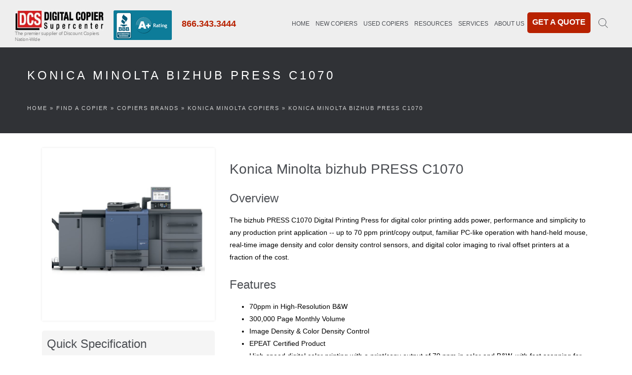

--- FILE ---
content_type: text/html; charset=utf-8
request_url: https://www.digitalcopier.org/konica-minolta-digital-copiers/konica-minolta-bizhub-press-c1070
body_size: 7049
content:
<!DOCTYPE html>
<html lang="en" dir="ltr">
<head>
<!-- Google Tag Manager -->
<script>(function(w,d,s,l,i){w[l]=w[l]||[];w[l].push({'gtm.start':
new Date().getTime(),event:'gtm.js'});var f=d.getElementsByTagName(s)[0],
j=d.createElement(s),dl=l!='dataLayer'?'&l='+l:'';j.async=true;j.src=
'https://www.googletagmanager.com/gtm.js?id='+i+dl;f.parentNode.insertBefore(j,f);
})(window,document,'script','dataLayer','GTM-PC7ZVG9');</script>
<!-- End Google Tag Manager -->
<title>Konica Minolta bizhub PRESS C1070 - Konica Minolta copiers Chicago - Color MFP copiers - Used Konica Minolta bizhub PRESS C1070 price, lease, repair - Digital Copier Supercenter</title>
<meta http-equiv="Content-Type" content="text/html; charset=utf-8" />
<link rel="shortcut icon" href="https://www.digitalcopier.org:443/sites/all/themes/tema/images/favicon.ico" type="image/vnd.microsoft.icon" />
<meta name="description" content="Konica Minolta bizhub PRESS C1070 - Digital Copier Supercenter provides Chicago area and the whole US with digital, color, black &amp; white copiers, printers and multifunction copy machines, copier and printer repair. We sell new, refurbished / remanufactured copiers of brands like: Canon, Ricoh, Toshiba, Konica Minolta, Kyocera, Sharp, Panasonic, Xerox, Savin, Gestetner copiers" />
<meta name="keywords" content="Konica Minolta bizhub PRESS C1070,copier,chicago,digital,copiers,refurbished,remanufactured copiers,shipping,used copiers,chicago copiers,ricoh,canon,toshiba,kyocera,sharp,konica,minolta,panasonic,xerox,savin,gestetner,copier repair,printer repairs, page 1," />
<meta name="rights" content="1" />
<link rel="image_src" href="https://www.digitalcopier.org:443/sites/default/files/copier-image/konica-minolta-bizhub-press-c1070-copier.jpg" />
<link rel="canonical" href="https://www.digitalcopier.org:443/konica-minolta-digital-copiers/konica-minolta-bizhub-press-c1070" />
<link rel="shortlink" href="https://www.digitalcopier.org:443/konica-minolta-digital-copiers/konica-minolta-bizhub-press-c1070" />
<meta property="og:site_name" content="Digital Copier Supercenter" />
<meta property="og:type" content="article" />
<meta property="og:title" content="Konica Minolta bizhub PRESS C1070 in Chicago" />
<meta property="og:url" content="https://www.digitalcopier.org:443/konica-minolta-digital-copiers/konica-minolta-bizhub-press-c1070" />
<meta property="og:description" content="The bizhub PRESS C1070 Digital Printing Press for digital color printing adds power, performance and simplicity to any production print application -- up to 70 ppm print/copy output, familiar PC-like operation with hand-held mouse, real-time image density and color density control sensors, and di" />
<meta property="og:image" content="https://www.digitalcopier.org:443/sites/default/files/copier-image/konica-minolta-bizhub-press-c1070-copier.jpg" />
<meta name="twitter:card" content="summary_large_image" />
<meta name="twitter:creator" content="@Copiers_Chicago" />
<meta name="twitter:url" content="https://www.digitalcopier.org:443/konica-minolta-digital-copiers/konica-minolta-bizhub-press-c1070" />
<meta name="twitter:title" content="Konica Minolta bizhub PRESS C1070 in Chicago" />
<meta name="twitter:description" content="The bizhub PRESS C1070 Digital Printing Press for digital color printing adds power, performance and simplicity to any production print application -- up to 70 ppm print/copy output, familiar PC-like" />
<meta name="twitter:image" content="https://www.digitalcopier.org:443/sites/default/files/copier-image/konica-minolta-bizhub-press-c1070-copier.jpg" />
<meta name="viewport" content="width=device-width, initial-scale=1, maximum-scale=1" />
<meta name="google-site-verification" content="8kmh6eP4n4LF2-f8hoxXhTKHPe-a5uOa0fTGXkXmeO0" />
<meta http-equiv="X-UA-Compatible" content="IE=edge" />
<!-- FAVICONS -->
<link rel="apple-touch-icon" href="/sites/all/themes/tema/images/favicon/apple-touch-icon.png" />
<link rel="apple-touch-icon" sizes="72x72" href="/sites/all/themes/tema/images/favicon/apple-touch-icon-72x72.png" />
<link rel="apple-touch-icon" sizes="114x114" href="/sites/all/themes/tema/images/favicon/apple-touch-icon-114x114.png" />
<link rel="dns-prefetch" href="//www.googletagmanager.com" />
<link rel="dns-prefetch" href="//connect.facebook.net" />
<link type="text/css" rel="stylesheet" href="https://www.digitalcopier.org:443/sites/default/files/css/css_gqczhp4AjfoBgRn0_AnsRJX1CJ4k-Q1Ng0f0jidjqC4.css" media="all" />

</head><body class="html not-front not-logged-in no-sidebars page-node page-node- page-node-601 node-type-product" >
<!-- Google Tag Manager (noscript) -->
<noscript><iframe src="https://www.googletagmanager.com/ns.html?id=GTM-PC7ZVG9"
height="0" width="0" style="display:none;visibility:hidden"></iframe></noscript>
<!-- End Google Tag Manager (noscript) -->

<!-- LOADER --><div id="loader-overflow"><div id="loader3">Please enable JS</div></div><div id="wrap" class="boxed "><div class="grey-bg"> <header id="nav" class="header header-1 no-transparent mobile-no-transparent"><div class="header-wrapper grey-light-bg"><div class="container-m-30 clearfix"><div class="logo-row"><div class="logo-container-2"><div class="logo-2"><a href="/" title="Digital Copier Supercenter"><img src="https://www.digitalcopier.org:443/sites/all/themes/tema/images/logo.jpg" alt="Digital Copier Supercenter" class="logo-img" width="257" height="47" /></a><p>The premier supplier of Discount Copiers Nation-Wide</p></div> <section id="block-block-3" class="block block-block"><div class="content"><p class="bbb-big"><a href="https://www.bbb.org/chicago/business-reviews/copiers-and-copier-supplies/digital-copier-supercenter-in-elk-grove-village-il-16004687" target="_blank">&nbsp;</a></p><p class="bbb-small"><a href="https://www.bbb.org/chicago/business-reviews/copiers-and-copier-supplies/digital-copier-supercenter-in-elk-grove-village-il-16004687" target="_blank">&nbsp;</a></p></div> </section> <section id="block-block-20" class="block block-block"><div class="content"><p><a href="tel:8663433444" class="phone-middle-red">866.343.3444</a></p></div> </section></div><div class="menu-btn-respons-container"><button type="button" class="navbar-toggle btn-navbar collapsed" data-toggle="collapse" data-target="#main-menu .navbar-collapse"><span aria-hidden="true" class="icon_menu hamb-mob-icon"></span></button></div></div></div><div class="main-menu-container"><div class="container-m-30 clearfix"><div id="main-menu"><div class="navbar navbar-default" role="navigation"><nav class="collapse collapsing navbar-collapse right-1024"><ul class="menu"><li class="first leaf"><a href="/" title="Digital Copier Supercenter Home">Home</a></li><li class="expanded"><span title="" class="nolink" tabindex="0">New Copiers</span><ul class="menu"><li class="first leaf"><a href="/copiers" title="All New">All New</a></li><li class="leaf"><a href="/digital-copier-leasing-rental" title="Rent/Lease Copier">Rent/Lease</a></li><li class="expanded"><span title="" class="nolink" tabindex="0">By Brand</span><ul class="menu"><li class="first leaf"><a href="/canon-digital-copiers" title="">Canon</a></li><li class="leaf"><a href="/ricoh-digital-copiers" title="">Ricoh</a></li><li class="leaf"><a href="/konica-minolta-digital-copiers" title="">Konica</a></li><li class="leaf"><a href="/xerox-digital-copiers" title="">Xerox</a></li><li class="last leaf"><a href="/copiers-brands" title="Copiers by brand">See All Brands</a></li></ul></li><li class="expanded"><span title="" class="nolink" tabindex="0">By Busines Size</span><ul class="menu"><li class="first leaf"><a href="/copiers-small-companies" title="Copiers for small companies">For small company</a></li><li class="leaf"><a href="/copiers-medium-companies" title="Copiers for medium companies">For medium company</a></li><li class="last leaf"><a href="/copiers-large-companies" title="Copiers for large companies">For large company</a></li></ul></li><li class="expanded"><a href="/best-sellers-copiers" title="Best Sellers Copiers">Best sellers</a><ul class="menu"><li class="first leaf"><a href="/konica-minolta-bizhub" title="Konica Minolta bizhub">Konica Minolta bizhub</a></li><li class="leaf"><a href="/canon-imagepress" title="Canon ImagePress">Canon ImagePress</a></li><li class="leaf"><a href="/ricoh-aficio" title="Ricoh Aficio">Ricoh Aficio</a></li><li class="last leaf"><a href="/sharp-mx" title="Sharp MX">Sharp MX</a></li></ul></li><li class="leaf"><a href="/digital-color-copiers" title="Color copiers">Color copiers</a></li><li class="leaf"><a href="/digital-black-and-white-copiers" title="Black and white copiers">Black and white copiers</a></li><li class="leaf"><a href="/monthly-specials" title="Monthly Specials">Specials</a></li><li class="last leaf"><a href="/warranty" title="">New Copy Machine Warranty</a></li></ul></li><li class="expanded"><span title="Used Copiers for Sale" class="nolink" tabindex="0">Used Copiers</span><ul class="menu"><li class="first leaf"><a href="/copiers" title="">All Used</a></li><li class="leaf"><a href="/basics-of-buying-copy-machine" title="Used Copy Machines 101">Used Copy Machines 101</a></li><li class="leaf"><a href="/warranty" title="">Used Copy Machine Warranty</a></li><li class="last leaf"><a href="/certification-process-for-used-copy-machines" title="Certification Process">Certification Process</a></li></ul></li><li class="expanded"><span title="" class="nolink" tabindex="0">Resources</span><ul class="menu"><li class="first leaf"><a href="/copiers-blog/should-you-buy-or-lease-copier" title="">Buy or Lease</a></li><li class="leaf"><a href="/basics-of-buying-copy-machine" title="">Used Copy Machines 101</a></li><li class="leaf"><a href="/copiers-blog/how-law-firms-can-reduce-cost-owning-and-operating-copy-machines" title="">Reduce Ownership Cost</a></li><li class="leaf"><a href="/copy-machines-for-chicago-conferences" title="Renting Copy Machine for Conferences">Renting Copy Machine for Conferences</a></li><li class="last leaf"><a href="/copiers-blog" title="Digital copiers Blog">More Articles</a></li></ul></li><li class="expanded"><span title="" class="nolink" tabindex="0">Services</span><ul class="menu"><li class="first leaf"><a href="/chicago-copier-repair-maintenance" title="Copiers Service">Repairs</a></li><li class="last leaf"><a href="/chicago-copy-machine-service-plans" title="Maintenance Service Plans">Maintenance Service Plans</a></li></ul></li><li class="expanded"><span title="About Us" class="nolink" tabindex="0">About Us</span><ul class="menu"><li class="first leaf"><a href="/about-us" title="About DCS">About DCS</a></li><li class="leaf"><a href="/contact" title="Contact Us">Contact Us</a></li><li class="leaf"><a href="/chicago-copier-repair-maintenance" title="Service Dept">Service Dept</a></li><li class="leaf"><a href="/why-choose-us" title="Why Choose DCS">Why Choose DCS</a></li><li class="leaf"><a href="/digital-copier-supercenter-certified-minority-business-for-city-of-chicago" title="Chicago Public School MWBE Certified">Chicago Public School MWBE Certified</a></li><li class="leaf"><a href="https://www.digitalcopier.org/sites/default/files/page-files/digital-copier-supercenter-certificate.pdf" title="National Minority Supplier">National Minority Supplier</a></li><li class="last leaf"><a href="/frequently-asked-questions" title="Frequently Asked Question">FAQ</a></li></ul></li><li class="last leaf"><a href="/copiers-online-quote" title="Get a Quote">Get a Quote</a></li></ul></nav></div></div></div></div><ul class="cd-header-buttons"><li><a class="cd-search-trigger" href="#cd-search"><span></span></a></li></ul><div id="cd-search" class="cd-search"><form onsubmit="if(this.search_block_form.value==&#039;Search&#039;){ alert(&#039;Please enter a search&#039;); return false; }" action="/konica-minolta-digital-copiers/konica-minolta-bizhub-press-c1070" method="post" id="search-block-form" accept-charset="UTF-8"><div><div class="form-item form-type-textfield form-item-search-block-form"> <label class="element-invisible" for="edit-search-block-form--2">Search </label> <input title="Enter the terms you wish to search for." onblur="if (this.value == &#039;&#039;) {this.value = &#039;Search...&#039;;}" onfocus="if (this.value == &#039;Search...&#039;) {this.value = &#039;&#039;;}" placeholder="Search..." type="text" id="edit-search-block-form--2" name="search_block_form" value="Search..." size="40" maxlength="128" class="form-text" /></div><div class="form-actions form-wrapper" id="edit-actions"><input type="submit" id="edit-submit" name="op" value="GO!" class="form-submit" /></div><input type="hidden" name="form_build_id" value="form-xSRtVOYrCwwZIGNK1Zmmo3TlToNNCiDvpRDzRSFYfXA" /><input type="hidden" name="form_id" value="search_block_form" /></div></form></div></div> </header><div class="page-title-cont page-title-small grey-dark-bg"><div class="relative container align-left"><div class="row"><h1 class="page-title">Konica Minolta bizhub PRESS C1070</h1><div class="breadcrumbs"><h2 class="element-invisible">You are here</h2><div class="breadcrumb"><a href="/">Home</a> » <a href="/copiers">Find a Copier</a> » <a href="/copiers-brands">Copiers Brands</a> » <a href="/konica-minolta-digital-copiers">Konica Minolta copiers</a> » Konica Minolta bizhub PRESS C1070</div></div></div></div></div></div><div class="page-section p-30-cont"><div class="container"><div class="row"><div class="col-sm-12 pb-30"><div class="content-wrapper clearfix"><div class="ds-1col node node-product node-full view-mode-full clearfix"><div class="col-md-4 col-sm-12 mb-50"><div class="field field-name-field-product-image field-type-image field-label-hidden"><div class="field-items"><div class="field-item even"><a href="https://www.digitalcopier.org:443/sites/default/files/copier-image/konica-minolta-bizhub-press-c1070-copier.jpg" title="Konica Minolta bizhub PRESS C1070 Copier" class="colorbox" data-colorbox-gallery="gallery-node-601-Viz0skR0oX8" data-cbox-img-attrs="{&quot;title&quot;: &quot;Konica Minolta bizhub PRESS C1070 Copier&quot;, &quot;alt&quot;: &quot;Konica Minolta bizhub PRESS C1070 Copier&quot;}"><img src="https://www.digitalcopier.org:443/sites/default/files/styles/640x640/public/copier-image/konica-minolta-bizhub-press-c1070-copier.jpg" width="640" height="640" alt="Konica Minolta bizhub PRESS C1070 Copier" title="Konica Minolta bizhub PRESS C1070 Copier" /></a></div></div></div><div class="field field-name-copier-quick-specs field-type-ds field-label-hidden"><div class="field-items"><div class="field-item even"><div class="view view-product-details view-id-product_details view-display-id-block_2 view-dom-id-2db7b109ac93e6559cbc24e880af87bd"><div class="view-content"><div><h3>Quick Specification</h3> <span class="views-label views-label-field-products-by-color">Color capability: </span> <span class="field-content">Color copiers</span><div class="products-speed"><div class="views-field views-field-field-black-and-white-speed"> <span class="views-label views-label-field-black-and-white-speed">Black and white speed: </span> <span class="field-content">70 ppm</span></div><div class="views-field views-field-field-color-speed"> <span class="views-label views-label-field-color-speed">Color speed: </span> <span class="field-content">70 ppm</span></div></div><div class="views-field views-field-field-products-monthly-volume"> <span class="views-label views-label-field-products-monthly-volume">Monthly volume: </span> <span class="field-content">350000</span></div></div></div></div></div></div></div><div class="field field-name-copier-quote-link field-type-ds field-label-hidden"><div class="field-items"><div class="field-item even"><div class="view view-product-details view-id-product_details view-display-id-block_4 view-dom-id-6b17485d1b8936fa80e24651845e1c2d"><div class="view-content"><div class="views-row views-row-1 views-row-odd views-row-first views-row-last"> <a href="/copiers-online-quote?copier-id=601&amp;copier-name=Konica Minolta bizhub PRESS C1070" target="_blank">GET ONLINE QUOTE</a></div></div></div></div></div></div></div><div class="col-md-8 col-sm-12 mb-50"><div class="field field-name-title field-type-ds field-label-hidden"><div class="field-items"><div class="field-item even"><h2>Konica Minolta bizhub PRESS C1070</h2></div></div></div><div class="field field-name-body field-type-text-with-summary field-label-above"><div class="field-label"><h3>Overview</h3></div><div class="field-items"><div class="field-item even"><p>The bizhub PRESS C1070 Digital Printing Press for digital color printing adds power, performance and simplicity to any production print application -- up to 70 ppm print/copy output, familiar PC-like operation with hand-held mouse, real-time image density and color density control sensors, and digital color imaging to rival offset printers at a fraction of the cost.</p></div></div></div><div class="field field-name-field-features field-type-text-long field-label-above"><div class="field-label"><h3>Features</h3></div><div class="field-items"><div class="field-item even"><ul dir="ltr"><li>70ppm in High-Resolution B&amp;W</li><li>300,000 Page Monthly Volume</li><li>Image Density &amp; Color Density Control</li><li>EPEAT Certified Product</li><li>High-speed digital color printing with a print/copy output of 70 ppm in color and B&amp;W, with fast scanning for hard-copy originals</li><li>1200 x 1200 DPI resolution with 8-bit processing for smoother, more realistic images</li><li>SEAD IV Screen-Enhancing Active Digital Processing System continuously maintains image stability</li><li>Large 15” color touch-screen display with familiar PC-like operation</li><li>Enhanced Simitri® HDE toner for superior halftone and skin-tone reproduction, with biomass plant-based material to reduce environmental impact</li><li>7,500-sheet maximum paper capacity for long press runs without interruption</li><li>Accepts paper sizes up to 13” x 19.2” and weights up to 300 gsm</li><li>Versatile inline finishing options to suit any production need</li><li>Konica Minolta participates in EPEAT, a ratings standard for measuring electronics products’ environmental impact.</li></ul></div></div></div><div class="group-categories field-group-div"><h3><span>Copier categories</span></h3><div class="field field-name-field-products-by-brand field-type-taxonomy-term-reference field-label-hidden"><div class="field-items"><div class="field-item even"><a href="/konica-minolta-digital-copiers">Konica Minolta copiers</a></div></div></div><div class="field field-name-field-products-by-type field-type-taxonomy-term-reference field-label-hidden"><div class="field-items"><div class="field-item even"><a href="/color-mfp-copiers">Color MFP copiers</a></div></div></div><div class="field field-name-field-products-by-color field-type-taxonomy-term-reference field-label-hidden"><div class="field-items"><div class="field-item even"><a href="/digital-color-copiers">Color copiers</a></div></div></div><div class="field field-name-field-company-size field-type-taxonomy-term-reference field-label-hidden"><div class="field-items"><div class="field-item even"><a href="/copiers-large-companies">Copiers for large companies</a></div></div></div></div><div class="field field-name-copier-brochure field-type-ds field-label-hidden"><div class="field-items"><div class="field-item even"><div class="view view-product-details view-id-product_details view-display-id-block_3 view-dom-id-2a45326f27fd9529ac2adb4462e92219"><div class="view-header"><h3>Attached Files</h3></div><div class="view-content"><div class="views-row views-row-1 views-row-odd views-row-first views-row-last"><div class="views-field views-field-field-product-files"> <a href="https://www.digitalcopier.org:443/sites/default/files/copier-brochure/konica-minolta-bizhub-press-c1070-copier-brochure.pdf" title="Konica Minolta bizhub PRESS C1070 - Brochure"><img src="/modules/file/icons/application-pdf.png" title="application/pdf" alt="" class="file-icon" /> Konica Minolta bizhub PRESS C1070 - Brochure</a></div></div></div></div></div></div></div><div class="field field-name-copier-quote-link-bottom field-type-ds field-label-hidden"><div class="field-items"><div class="field-item even"><div class="view view-product-details view-id-product_details view-display-id-block_4 view-dom-id-60607a2d8bfb9b7e02265b954e7bbffb"><div class="view-content"><div class="views-row views-row-1 views-row-odd views-row-first views-row-last"> <a href="/copiers-online-quote?copier-id=601&amp;copier-name=Konica Minolta bizhub PRESS C1070" target="_blank">GET ONLINE QUOTE</a></div></div></div></div></div></div></div></div></div></div></div></div></div> <footer class="page-section pt-60 pb-30 footer2-black"><div class="container"><div class="row"><div id="block-block-19" class="block block-block col-md-4 col-sm-4 widget"><div class="content"><div class="logo-footer-cont"><a href="/"> <img src="/sites/all/themes/tema/images/logo-footer.png" alt="logo" width="311" height="60" class="logo-footer" /> </a></div><div class="footer-2-text-cont"><strong>Showroom and Corporate Headquarters</strong><br /> 1462 Elmhurst Rd, Elk Grove Village, IL 60007, USA<br />Phone: <a href="tel:8663433444">866.343.3444</a><br /> E-mail: <a href="mailto:sales@digitalcopier.org">sales@digitalcopier.org</a></div><div class="footer-2-text-cont"><strong>Warehouse</strong><br /> 1100 W Cermak Rd, Chicago, IL 60608, USA<br /> Phone: <a href="tel:8663433444">866.343.3444</a><br /> E-mail: <a href="mailto:sales@digitalcopier.org">sales@digitalcopier.org</a></div><div class="footer-2-text-cont"><a href="https://www.kyoceradigitalcopiers.com/" target="_blank">Kyocera Copystar copiers<br /></a><br /><a href="https://www.copierschicago.com/" target="_blank">Canon copiers</a></div><div class="footer-bbb"><a href="https://www.bbb.org/chicago/business-reviews/copiers-and-copier-supplies/digital-copier-supercenter-in-elk-grove-village-il-16004687">&nbsp;</a></div><div class="certificate"><p><strong>DCS is a Minority business Owner</strong></p><a href="/sites/default/files/page-files/digital-copier-supercenter-certificate.pdf" target="_blank"><img src="/sites/default/files/page-files/national-minority-supplier-development-council.png" alt="DCS is a Minority business Owner" width="115" height="80" /></a> &nbsp; <a href="https://www.digitalcopier.org/digital-copier-supercenter-certified-minority-business-for-city-of-chicago" target="_blank"><img src="/sites/default/files/page-files/certified.png" alt="Digital Copier Supercenter is a Certified Minority Business Enterprise for the City of Chicago" width="168" height="80" /></a><br /></div><div class="credit-cards">&nbsp;</div></div></div><div id="block-menu-block-1" class="block block-menu-block col-md-8 col-sm-8 widget"><h4 class="block-title">NAVIGATION</h4><div class="content"><div class="menu-block-wrapper menu-block-1 menu-name-main-menu parent-mlid-0 menu-level-1"><ul class="menu"><li class="first leaf menu-mlid-348"><a href="/" title="Digital Copier Supercenter Home">Home</a></li><li class="expanded menu-mlid-1847"><span title="" class="nolink" tabindex="0">New Copiers</span><ul class="menu"><li class="first leaf menu-mlid-1724"><a href="/copiers" title="All New">All New</a></li><li class="leaf menu-mlid-1842"><a href="/digital-copier-leasing-rental" title="Rent/Lease Copier">Rent/Lease</a></li><li class="expanded menu-mlid-1849"><span title="" class="nolink" tabindex="0">By Brand</span><ul class="menu"><li class="first leaf menu-mlid-1850"><a href="/canon-digital-copiers" title="">Canon</a></li><li class="leaf menu-mlid-1851"><a href="/ricoh-digital-copiers" title="">Ricoh</a></li><li class="leaf menu-mlid-1852"><a href="/konica-minolta-digital-copiers" title="">Konica</a></li><li class="leaf menu-mlid-1853"><a href="/xerox-digital-copiers" title="">Xerox</a></li><li class="last leaf menu-mlid-1665"><a href="/copiers-brands" title="Copiers by brand">See All Brands</a></li></ul></li><li class="expanded menu-mlid-1845"><span title="" class="nolink" tabindex="0">By Busines Size</span><ul class="menu"><li class="first leaf menu-mlid-1666"><a href="/copiers-small-companies" title="Copiers for small companies">For small company</a></li><li class="leaf menu-mlid-1667"><a href="/copiers-medium-companies" title="Copiers for medium companies">For medium company</a></li><li class="last leaf menu-mlid-1668"><a href="/copiers-large-companies" title="Copiers for large companies">For large company</a></li></ul></li><li class="expanded menu-mlid-1672"><a href="/best-sellers-copiers" title="Best Sellers Copiers">Best sellers</a><ul class="menu"><li class="first leaf menu-mlid-1864"><a href="/konica-minolta-bizhub" title="Konica Minolta bizhub">Konica Minolta bizhub</a></li><li class="leaf menu-mlid-1865"><a href="/canon-imagepress" title="Canon ImagePress">Canon ImagePress</a></li><li class="leaf menu-mlid-1866"><a href="/ricoh-aficio" title="Ricoh Aficio">Ricoh Aficio</a></li><li class="last leaf menu-mlid-1867"><a href="/sharp-mx" title="Sharp MX">Sharp MX</a></li></ul></li><li class="leaf menu-mlid-1669"><a href="/digital-color-copiers" title="Color copiers">Color copiers</a></li><li class="leaf menu-mlid-1670"><a href="/digital-black-and-white-copiers" title="Black and white copiers">Black and white copiers</a></li><li class="leaf menu-mlid-466"><a href="/monthly-specials" title="Monthly Specials">Specials</a></li><li class="last leaf menu-mlid-1854"><a href="/warranty" title="">New Copy Machine Warranty</a></li></ul></li><li class="expanded menu-mlid-1843"><span title="Used Copiers for Sale" class="nolink" tabindex="0">Used Copiers</span><ul class="menu"><li class="first leaf menu-mlid-1855"><a href="/copiers" title="">All Used</a></li><li class="leaf menu-mlid-1856"><a href="/basics-of-buying-copy-machine" title="Used Copy Machines 101">Used Copy Machines 101</a></li><li class="leaf menu-mlid-1857"><a href="/warranty" title="">Used Copy Machine Warranty</a></li><li class="last leaf menu-mlid-1858"><a href="/certification-process-for-used-copy-machines" title="Certification Process">Certification Process</a></li></ul></li><li class="expanded menu-mlid-1673"><span title="" class="nolink" tabindex="0">Resources</span><ul class="menu"><li class="first leaf menu-mlid-1859"><a href="/copiers-blog/should-you-buy-or-lease-copier" title="">Buy or Lease</a></li><li class="leaf menu-mlid-1860"><a href="/basics-of-buying-copy-machine" title="">Used Copy Machines 101</a></li><li class="leaf menu-mlid-1861"><a href="/copiers-blog/how-law-firms-can-reduce-cost-owning-and-operating-copy-machines" title="">Reduce Ownership Cost</a></li><li class="leaf menu-mlid-1862"><a href="/copy-machines-for-chicago-conferences" title="Renting Copy Machine for Conferences">Renting Copy Machine for Conferences</a></li><li class="last leaf menu-mlid-465"><a href="/copiers-blog" title="Digital copiers Blog">More Articles</a></li></ul></li><li class="expanded menu-mlid-469"><span title="" class="nolink" tabindex="0">Services</span><ul class="menu"><li class="first leaf menu-mlid-729"><a href="/chicago-copier-repair-maintenance" title="Copiers Service">Repairs</a></li><li class="last leaf menu-mlid-1868"><a href="/chicago-copy-machine-service-plans" title="Maintenance Service Plans">Maintenance Service Plans</a></li></ul></li><li class="expanded menu-mlid-349"><span title="About Us" class="nolink" tabindex="0">About Us</span><ul class="menu"><li class="first leaf menu-mlid-1675"><a href="/about-us" title="About DCS">About DCS</a></li><li class="leaf menu-mlid-350"><a href="/contact" title="Contact Us">Contact Us</a></li><li class="leaf menu-mlid-1676"><a href="/chicago-copier-repair-maintenance" title="Service Dept">Service Dept</a></li><li class="leaf menu-mlid-351"><a href="/why-choose-us" title="Why Choose DCS">Why Choose DCS</a></li><li class="leaf menu-mlid-1677"><a href="/digital-copier-supercenter-certified-minority-business-for-city-of-chicago" title="Chicago Public School MWBE Certified">Chicago Public School MWBE Certified</a></li><li class="leaf menu-mlid-1725"><a href="https://www.digitalcopier.org/sites/default/files/page-files/digital-copier-supercenter-certificate.pdf" title="National Minority Supplier">National Minority Supplier</a></li><li class="last leaf menu-mlid-1678"><a href="/frequently-asked-questions" title="Frequently Asked Question">FAQ</a></li></ul></li><li class="last leaf menu-mlid-1863"><a href="/copiers-online-quote" title="Get a Quote">Get a Quote</a></li></ul></div></div></div></div><div class="footer-2-copy-cont clearfix"><div class="footer-2-soc-a right"> <section id="block-block-6" class="block block-block"><div class="content"><p><a href="https://www.facebook.com/DigitalCopierSupercenter" target="_blank" title="Facebook"><i class="fa fa-facebook">&nbsp;</i></a><a href="https://www.linkedin.com/company/digital-copier-supercenter/" target="_blank" title="LinkedIn+"><i class="fa fa-linkedin">&nbsp;</i></a></p></div> </section></div><div class="left footer-2-copy">&copy 2025. <section id="block-block-7" class="block block-block"><div class="content"><p><a href="https://www.digitalcopier.org/">Digital Copier Supercenter</a>, 1100 W Cermak Rd, Chicago, IL 60608, USA | (866) 343-3444. <a href="https://greenfish.rs/" target="_blank">Web design</a></p></div> </section></div></div></div> </footer><p id="back-top"><a href="#top" title="Go to top"><span class="icon icon-arrows-up"></span></a></p></div></div><script type="text/javascript" src="https://www.digitalcopier.org:443/sites/default/files/js/js_0qWjWLv9e2NYAX89o1dV5vSWUQDYpcEZ6swOHj-0JXI.js"></script>
<script type="text/javascript">
<!--//--><![CDATA[//><!--
jQuery.extend(Drupal.settings, {"basePath":"\/","pathPrefix":"","ajaxPageState":{"theme":"tema","theme_token":"iN3yjuOlyTQaLI4yGiB7jCJBJSmY8WjwtdkBD5i5R2Y"},"colorbox":{"opacity":"0.85","current":"{current} of {total}","previous":"\u00ab Prev","next":"Next \u00bb","close":"Close","maxWidth":"98%","maxHeight":"98%","fixed":true,"mobiledetect":true,"mobiledevicewidth":"300px"},"better_exposed_filters":{"views":{"product_details":{"displays":{"block_3":{"filters":[]},"block_2":{"filters":[]},"block_4":{"filters":[]}}}}},"urlIsAjaxTrusted":{"\/konica-minolta-digital-copiers\/konica-minolta-bizhub-press-c1070":true},"field_group":{"div":"full"},"colorbox_node":{"width":"600px","height":"600px"}});
//--><!]]>
</script>
</body></html>
<!-- Page cached by Boost @ 2025-11-12 17:31:46, expires @ 2025-11-18 17:31:46, lifetime 6 days -->